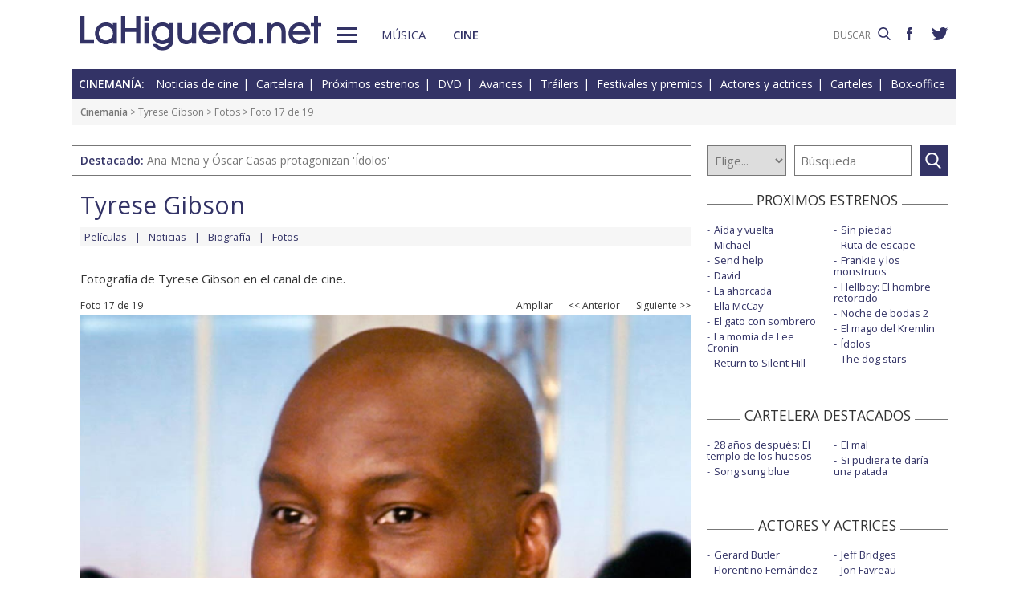

--- FILE ---
content_type: text/html; charset=UTF-8
request_url: https://www.lahiguera.net/cinemania/actores/tyrese_gibson/fotos/23572/
body_size: 4679
content:
<!doctype html>
<HTML>
<HEAD>
<!-- Google tag (gtag.js) -->
<script async src="https://www.googletagmanager.com/gtag/js?id=G-PFB01YEXEN"></script>
<script>
  window.dataLayer = window.dataLayer || [];
  function gtag(){dataLayer.push(arguments);}
  gtag('js', new Date());

  gtag('config', 'G-PFB01YEXEN');
</script>
<TITLE>Tyrese Gibson foto Fast & Furious 7 / 17 de 19</TITLE>
<meta name="description" content="Tyrese Gibson foto Fast & Furious 7. Fotografía de película de Tyrese Gibson 17 de 19">
<meta name="keywords" content="Tyrese Gibson, foto, Fast & Furious 7, imagen, fotografía, película, actor, actriz, cine">
<meta http-equiv="content-type" content="text/html; charset=utf-8">
<meta http-equiv="content-language" content="es">
<meta name="robots" content="all">
<meta name="distribution" content="global">
<meta name="viewport" content="width=device-width, initial-scale=1, maximum-scale=1, user-scalable=0">
<meta name="twitter:card" content="summary_large_image">
<meta name="twitter:site" content="@lahigueranet">
<meta property="og:image" content="https://www.lahiguera.net/cinemania/actores/tyrese_gibson/fotos/23572/tyrese_gibson.jpg">
<meta property="og:image:width" content="969">
<meta property="og:image:height" content="1445">
<meta property="og:title" content="Tyrese Gibson foto">
<meta property="og:description" content="Fotografía en la película Fast & Furious 7">
<meta property="og:url" content="https://www.lahiguera.net/cinemania/actores/tyrese_gibson/fotos/23572/">
<meta property="og:site_name" content="LaHiguera.net">

<link href="//fonts.googleapis.com/css?family=Open+Sans:400,600" rel="stylesheet">
<link rel="stylesheet" type="text/css" href="/utils/css/red38/normalize.min.css?1622034506" />
<link rel="stylesheet" type="text/css" href="/utils/css/red38/lineal.css?1672250249" media="screen" />
<link rel="stylesheet" type="text/css" href="/utils/css/red38/tablet.css?1622034506" media="screen and (min-width: 768px)" />
<link rel="stylesheet" type="text/css" href="/utils/css/red38/pc.css?1622034505" media="screen and (min-width: 1000px)" />

<script src="/utils/js/jquery.min.js?1622034504"></script>
<script src="/utils/js/ventanaspop.js?1622034505"></script>
<script src="/utils/js/scripts.js?1622034504"></script>
<script src="/utils/js/red38/perfect-scrollbar.min.js?1622034505"></script>
<link rel="stylesheet" type="text/css" href="/utils/css/red38/perfect-scrollbar.min.css?1622034505">
<!-- <script async type="text/javascript" src="//clickiocmp.com/t/consent_232414.js"></script> -->
<script src="https://tags.refinery89.com/lahigueranet.js" async></script>
</HEAD>
<BODY id="b" class="cine">
<!-- <amp-auto-ads type="adsense" data-ad-client="ca-pub-8577193248130831"></amp-auto-ads> -->
    <div class="apagon"></div>
            <nav id="menu">
            <span class="cerrar" on="tap:sidebar-menu.close" role="button" tabindex="1">×</span>
            
            <a class="logo" href="https://www.lahiguera.net"><img src='/images/red38/logo_pie.svg' alt='LaHiguera.net' width='300' height='43.25' ></a>
            
            <!--<form class=buscador method=get action='/buscador'>-->
            <form class=buscador method=get action='https://www.lahiguera.net/buscadores/google.php' target='_top'>
                <label>
                    <img class=lupa_menu src="/images/red38/lupa_fff.svg" width="18" height="18">
                    <input type=text name='q' value='' placeholder='BUSCAR'>
                </label>
            </form>
            
            <section class="musicalia">
                <h2><a href="https://www.lahiguera.net/musicalia">Musicalia</a></h2>
                <ul>
                    <li><a href="https://www.lahiguera.net/musicalia/noticias.php">Noticias</a>
                    <li><a href="https://www.lahiguera.net/musicalia/novedades.php">Novedades</a>
                    <li><a href="https://www.lahiguera.net/musicalia/proximasnovedades.php">Próximas novedades</a>
                    <li><a href="https://www.lahiguera.net/musicalia/discosh.php">Discos históricos</a>
                    <li><a href="https://www.lahiguera.net/musicalia/canciones.php">Canciones</a>
                    <li><a href="https://www.lahiguera.net/musicalia/festivales_y_premios/">Festivales</a>
					<li><a href="https://www.lahiguera.net/musicalia/festivales_y_premios/premios.php">Premios</a>					
                    <li><a href="https://www.lahiguera.net/musicalia/artistas/">Artistas y grupos</a>
                    <li><a href="https://www.lahiguera.net/musicalia/portadas.php">Portadas</a>
                    <li><a href="https://www.lahiguera.net/musicalia/listasmusicales.php">Listas</a>
                    <li><a href="https://www.lahiguera.net/musicalia/musica_busca.php">Guía / directorio</a>
                </ul>
            </section>
            <section class="cinemania">
                <h2><a href="https://www.lahiguera.net/cinemania">Cinemanía</a></h2>
                <ul>
                    <li><a href="https://www.lahiguera.net/cinemania/noticias.php">Noticias</a>
                    <li><a href="https://www.lahiguera.net/cinemania/cartelera.php">Cartelera</a>
                    <li><a href="https://www.lahiguera.net/cinemania/estrenos.php">Próximos estrenos</a>
                    <li><a href="https://www.lahiguera.net/cinemania/dvd.php">DVD</a>
                    <li><a href="https://www.lahiguera.net/cinemania/avances.php">Avances</a>
                    <li><a href="https://www.lahiguera.net/cinemania/trailers.php">Tráilers</a>
                    <li><a href="https://www.lahiguera.net/cinemania/festivales-y-premios/">Festivales + premios</a>
                    <li><a href="https://www.lahiguera.net/cinemania/actores/">Actores y actrices</a>
                    <li><a href="https://www.lahiguera.net/cinemania/carteles.php">Carteles</a>
                    <li><a href="https://www.lahiguera.net/cinemania/rankingscine.php">Box-office</a>
                    <li><a href="https://www.lahiguera.net/cinemania/cine_busca.php">Guía / directorio</a>
                </ul>
            </section>
            
            <div class="rrss">
                <a target="_blank" class="facebook" href="https://www.facebook.com/higueranet">
                    <img src="/images/red38/facebook_pie.svg" alt="Lahiguera.net en Facebook" width="9.3" height="20"></a>
                <a target="_blank" class="twitter" href="https://twitter.com/lahigueranet">
                    <img src="/images/red38/twitter_pie.svg" alt="Lahiguera.net en Twitter" width="24.6" height="20"></a>
            </div>
        </nav>
        
    
    
<div id="cont_body">
        
<header class="comun cine">
    <div class="cont">
        <a id="logo" href="https://www.lahiguera.net"><img src="/images/red38/logo.svg" alt="LaHiguera.net" width="300" height="43.25"></a>
        <div id="botonMenu" on="tap:sidebar-menu.open" role="button" tabindex="0"></div>

        <nav class="menu">
            <a href="https://www.lahiguera.net/musicalia" class="s_musica">Música</a>
            <a href="https://www.lahiguera.net/cinemania" class="s_cine">Cine</a>
        </nav>
    <!--    <form class=buscador method=get action='/buscador'>-->
        <form class=buscador method=get action='https://www.lahiguera.net/buscadores/google.php' target='_top'>
            <label>
                <input type=text name='q' value='' placeholder='BUSCAR'>
                <img src='/images/red38/lupa.svg' alt='buscar' width='16'>
            </label>
        </form>

        <div class="rrss">
            <a target="_blank" class="facebook" href="https://www.facebook.com/higueranet">
                <img src="/images/red38/facebook.svg" height="16" alt="Lahiguera.net en Facebook"></a>
            <a target="_blank" class="twitter" href="https://twitter.com/lahigueranet">
                <img src="/images/red38/twitter.svg" height="16" alt="Lahiguera.net en Twitter"></a>
        </div>
    </div>
</header>
    
<script src="/utils/js/castellano/cine.js"></script>

<header class="cab_seccion">
    <nav>
        <span>Cinemanía:</span>
        <a href="https://www.lahiguera.net/cinemania/noticias.php">Noticias de cine</a>
        <a href="https://www.lahiguera.net/cinemania/cartelera.php">Cartelera</a>
        <a href="https://www.lahiguera.net/cinemania/estrenos.php">Próximos estrenos</a>
        <a href="https://www.lahiguera.net/cinemania/dvd.php">DVD</a>
        <a href="https://www.lahiguera.net/cinemania/avances.php">Avances</a>
        <a href="https://www.lahiguera.net/cinemania/trailers.php">Tráilers</a>
        <a href="https://www.lahiguera.net/cinemania/festivales-y-premios/">Festivales y premios</a>
        <a href="https://www.lahiguera.net/cinemania/actores/">Actores y actrices</a>
        <a href="https://www.lahiguera.net/cinemania/carteles.php">Carteles</a>
        <a href="https://www.lahiguera.net/cinemania/rankingscine.php">Box-office</a>
    </nav>
</header>
<div class=migas><a href='https://www.lahiguera.net/cinemania'>Cinemanía</a> >  <a href="https://www.lahiguera.net/cinemania/actores/tyrese_gibson" class="seccion">Tyrese Gibson</a> > <a href="https://www.lahiguera.net/cinemania/actores/tyrese_gibson/fotos/" class=seccion>Fotos</a> > Foto 17 de 19</div>
<header class="buscador_seccion">
    <span class='destacado'>Destacado: <a href='https://www.lahiguera.net/cinemania/pelicula/11395/'>Ana Mena y Óscar Casas protagonizan 'Ídolos'</a></span>    	
    <form name="buscacine" method="get" action="/cinemania/buscapelis.php" OnSubmit="return BuscaCine()">
        <select size=1 name="por" id="por" onFocus="TextoBarra('Busca entre los intérpretes, directores, películas y noticias de cine que tenemos en nuestra base de datos');return true">
            <option value=0>Elige...</option>
            <option value=1>Actor</option>
            <option value=2>Director</option>
            <option value=3>Película</option>
            <option value=4>Noticia</option>
        </select>

        <input type="text" placeholder=Búsqueda size="10" name="texto" id="texto" 
               value="" class="busca" 
               onFocus="TextoBarra('Busca entre los intérpretes, directores, películas y noticias de cine que tenemos en nuestra base de datos');return true">
        
        <a class="submit" href="javascript:BuscarCineClick()"></a>
    </form>
    </header>
	  
<div class="p8d"></div>
    
<main id="m">
<article id="principal" class="foto">
<div class="cabecera_actor">
    <header><a href='https://www.lahiguera.net/cinemania/actores/tyrese_gibson'>Tyrese Gibson</a>    </header>
    
    <nav><a href='https://www.lahiguera.net/cinemania/actores/tyrese_gibson/peliculas.php'>Películas</a><a href='https://www.lahiguera.net/cinemania/actores/tyrese_gibson/noticias.php'>Noticias</a><a href='https://www.lahiguera.net/cinemania/actores/tyrese_gibson/biografia.php'>Biografía</a><a href='https://www.lahiguera.net/cinemania/actores/tyrese_gibson/fotos/'><u>Fotos</u></a>    </nav>
</div>
  
    <p>Fotografía de Tyrese Gibson en el canal de cine.</p>

    <div class="cont_center">
        <figure>
            <div class="botonera"><div class=resultados>Foto 17 de 19</div><a href="/cinemania/actores/tyrese_gibson/fotos/23572/tyrese_gibson.jpg" target="_blank">Ampliar</a><a href="https://www.lahiguera.net/cinemania/actores/tyrese_gibson/fotos/23573/"><< Anterior</a><a href="https://www.lahiguera.net/cinemania/actores/tyrese_gibson/fotos/19124/">Siguiente >></a>            </div>
            <IMG src="/cinemania/actores/tyrese_gibson/fotos/23572/tyrese_gibson.jpg" alt="Tyrese Gibson Fast &amp; Furious 7">
			<div class=detalle><a href="https://www.lahiguera.net/cinemania/pelicula/6500" class=catp>Fast & Furious 7</a> (<a href="https://www.lahiguera.net/cinemania/pelicula/6500/imagenes.php">Fotos</a>). ©Universal Pictures</div>			
        </figure>
    </div>

            <ul class=galeria><li><a href="https://www.lahiguera.net/cinemania/actores/tyrese_gibson/fotos/26717"><IMG src="/cinemania/actores/tyrese_gibson/fotos/26717/tyrese_gibson-p.jpg" alt="Tyrese Gibson Fast &amp; Furious 8" ></a><li><a href="https://www.lahiguera.net/cinemania/actores/tyrese_gibson/fotos/23573"><IMG src="/cinemania/actores/tyrese_gibson/fotos/23573/tyrese_gibson-p.jpg" alt="Tyrese Gibson Fast &amp; Furious 7" ></a><li><IMG src="/cinemania/actores/tyrese_gibson/fotos/23572/tyrese_gibson-p.jpg" alt="Tyrese Gibson Fast &amp; Furious 7"  sel ><li><a href="https://www.lahiguera.net/cinemania/actores/tyrese_gibson/fotos/19124"><IMG src="/cinemania/actores/tyrese_gibson/fotos/19124/tyrese_gibson-p.jpg" alt="Tyrese Gibson Fast &amp; Furious 6" ></a><li><a href="https://www.lahiguera.net/cinemania/actores/tyrese_gibson/fotos/18494"><IMG src="/cinemania/actores/tyrese_gibson/fotos/18494/tyrese_gibson-p.jpg" alt="Tyrese Gibson Fast &amp; Furious 6" ></a><li><a href="https://www.lahiguera.net/cinemania/actores/tyrese_gibson/fotos/14781"><IMG src="/cinemania/actores/tyrese_gibson/fotos/14781/tyrese_gibson-p.jpg" alt="Tyrese Gibson Transformers: El lado oscuro de la luna" ></a>        </ul>
        
    
</article>

<aside id="mas_info"><section class="listado_simple">
    <h3 class="titulo_raya _centro"><span>PROXIMOS ESTRENOS</span></h3>
    <ul><li><a href="https://www.lahiguera.net/cinemania/pelicula/11611">Aída y vuelta</a><li><a href="https://www.lahiguera.net/cinemania/pelicula/11090">Michael</a><li><a href="https://www.lahiguera.net/cinemania/pelicula/12004">Send help</a><li><a href="https://www.lahiguera.net/cinemania/pelicula/12108">David</a><li><a href="https://www.lahiguera.net/cinemania/pelicula/12084">La ahorcada</a><li><a href="https://www.lahiguera.net/cinemania/pelicula/11911">Ella McCay</a><li><a href="https://www.lahiguera.net/cinemania/pelicula/11867">El gato con sombrero</a><li><a href="https://www.lahiguera.net/cinemania/pelicula/12140">La momia de Lee Cronin</a><li><a href="https://www.lahiguera.net/cinemania/pelicula/12070">Return to Silent Hill</a><li><a href="https://www.lahiguera.net/cinemania/pelicula/12035">Sin piedad</a><li><a href="https://www.lahiguera.net/cinemania/pelicula/12047">Ruta de escape</a><li><a href="https://www.lahiguera.net/cinemania/pelicula/11894">Frankie y los monstruos</a><li><a href="https://www.lahiguera.net/cinemania/pelicula/11417">Hellboy: El hombre retorcido</a><li><a href="https://www.lahiguera.net/cinemania/pelicula/12006">Noche de bodas 2</a><li><a href="https://www.lahiguera.net/cinemania/pelicula/11947">El mago del Kremlin</a><li><a href="https://www.lahiguera.net/cinemania/pelicula/11395">Ídolos</a><li><a href="https://www.lahiguera.net/cinemania/pelicula/12005">The dog stars</a>    </ul>
</section>
    
<section class="listado_simple">
    <h3 class="titulo_raya _centro"><span>CARTELERA DESTACADOS</span></h3>
    <ul><li><a href="https://www.lahiguera.net/cinemania/pelicula/11973">28 años después: El templo de los huesos</a><li><a href="https://www.lahiguera.net/cinemania/pelicula/11785">Song sung blue</a><li><a href="https://www.lahiguera.net/cinemania/pelicula/11390">El mal</a><li><a href="https://www.lahiguera.net/cinemania/pelicula/11964">Si pudiera te daría una patada</a>    </ul>
</section>

    <section class="listado_simple">
        <h3 class="titulo_raya _centro"><span>ACTORES Y ACTRICES</span></h3>
        <ul><li><a href="https://www.lahiguera.net/cinemania/actores/gerard_butler">Gerard Butler</a><li><a href="https://www.lahiguera.net/cinemania/actores/florentino_fernandez">Florentino Fernández</a><li><a href="https://www.lahiguera.net/cinemania/actores/alex_gonzalez">Álex González</a><li><a href="https://www.lahiguera.net/cinemania/actores/dax_shepard">Dax Shepard</a><li><a href="https://www.lahiguera.net/cinemania/actores/saturnino_garcia">Saturnino García</a><li><a href="https://www.lahiguera.net/cinemania/actores/paul_walker">Paul Walker</a><li><a href="https://www.lahiguera.net/cinemania/actores/nathalie_baye">Nathalie Baye</a><li><a href="https://www.lahiguera.net/cinemania/actores/wes_bentley">Wes Bentley</a><li><a href="https://www.lahiguera.net/cinemania/actores/katherine_heigl">Katherine Heigl</a><li><a href="https://www.lahiguera.net/cinemania/actores/emilio_estevez">Emilio Estevez</a><li><a href="https://www.lahiguera.net/cinemania/actores/jeff_bridges">Jeff Bridges</a><li><a href="https://www.lahiguera.net/cinemania/actores/jon_favreau">Jon Favreau</a><li><a href="https://www.lahiguera.net/cinemania/actores/juliette_binoche">Juliette Binoche</a><li><a href="https://www.lahiguera.net/cinemania/actores/tobey_maguire">Tobey Maguire</a><li><a href="https://www.lahiguera.net/cinemania/actores/carlos_hipolito">Carlos Hipólito</a><li><a href="https://www.lahiguera.net/cinemania/actores/tracey_ullman">Tracey Ullman</a><li><a href="https://www.lahiguera.net/cinemania/actores/penelope_cruz">Penélope Cruz</a><li><a href="https://www.lahiguera.net/cinemania/actores/yon_gonzalez">Yon González</a><li><a href="https://www.lahiguera.net/cinemania/actores/beau_garrett">Beau Garrett</a><li><a href="https://www.lahiguera.net/cinemania/actores/yara_shahidi">Yara Shahidi</a>        </ul>
    </section><section class="listado_simple">
    <h3 class="titulo_raya _centro"><span>AVANCES DESTACADOS</span></h3>
    <ul><li><a href="/cinemania/pelicula/12090">Burundanga</a><li><a href="/cinemania/pelicula/11996">Star Wars: The Mandalorian and Grogu</a><li><a href="/cinemania/pelicula/11749">La odisea</a><li><a href="/cinemania/pelicula/9123">El jilguero</a>    </ul>
</section></aside>

</main>
</div>

<footer>
    <div class='cont_max'>
    <section class="musicalia">
        <h2><a href="https://www.lahiguera.net/musicalia">Musicalia</a></h2>
        <ul>
            <li><a href="https://www.lahiguera.net/musicalia/noticias.php">Noticias</a>
            <li><a href="https://www.lahiguera.net/musicalia/novedades.php">Novedades</a>
            <li><a href="https://www.lahiguera.net/musicalia/proximasnovedades.php">Próximas novedades</a>
            <li><a href="https://www.lahiguera.net/musicalia/discosh.php">Discos históricos</a>
            <li><a href="https://www.lahiguera.net/musicalia/canciones.php">Canciones</a>
            <li><a href="https://www.lahiguera.net/musicalia/festivales_y_premios/">Festivales</a>
            <li><a href="https://www.lahiguera.net/musicalia/festivales_y_premios/premios.php">Premios</a>			
            <li><a href="https://www.lahiguera.net/musicalia/artistas/">Artistas y grupos</a>
            <li><a href="https://www.lahiguera.net/musicalia/portadas.php">Portadas</a>
            <li><a href="https://www.lahiguera.net/musicalia/listasmusicales.php">Listas</a>
            <li><a href="https://www.lahiguera.net/musicalia/musica_busca.php">Guía / directorio</a>
        </ul>
    </section>
    <section class="cinemania">
        <h2><a href="https://www.lahiguera.net/cinemania">Cinemanía</a></h2>
        <ul>
            <li><a href="https://www.lahiguera.net/cinemania/noticias.php">Noticias</a>
            <li><a href="https://www.lahiguera.net/cinemania/cartelera.php">Cartelera</a>
            <li><a href="https://www.lahiguera.net/cinemania/estrenos.php">Próximos estrenos</a>
            <li><a href="https://www.lahiguera.net/cinemania/dvd.php">DVD</a>
            <li><a href="https://www.lahiguera.net/cinemania/avances.php">Avances</a>
            <li><a href="https://www.lahiguera.net/cinemania/trailers.php">Tráilers</a>
            <li><a href="https://www.lahiguera.net/cinemania/festivales-y-premios/">Festivales + premios</a>
            <li><a href="https://www.lahiguera.net/cinemania/actores/">Actores y actrices</a>
            <li><a href="https://www.lahiguera.net/cinemania/carteles.php">Carteles</a>
            <li><a href="https://www.lahiguera.net/cinemania/rankingscine.php">Box-office</a>
            <li><a href="https://www.lahiguera.net/cinemania/cine_busca.php">Guía / directorio</a>
        </ul>
    </section>
    <section class="datos_sitio">
        <a id="logo_pie" href="https://www.lahiguera.net"><img src="/images/red38/logo_pie.svg" alt="LaHiguera.net" width="300" height="43.25"></a>
        <ul>
            <li><a href="https://www.lahiguera.net/copy/contacto.php">Contacto</a>
            <li><a href="https://www.lahiguera.net/redactores">Redacción</a>
            <li><a href="/copy/recomienda.php">Recomienda</a>
            <li><a href="/copy/altas_web.php">Sugiere una web</a>
            <li><a href="/copy/asplegales.php">Aspectos legales</a>
            <li><a href="/copy/politica-privacidad.php">Política de privacidad</a> (<a href="https://www.lahiguera.net/?cmpscreen">Cambiar</a>)
            <li><a href="/copy/cookies.php">Cookies</a>
            <li><a href="/copy/publicidad.php">Publicidad y webmasters</a>
            <li><a href="https://www.lahiguera.net/copy/rss.php">RSS</a>
        </ul>
        
        <span>Otros servicios: <a href="https://www.lahiguera.net/chistes/">Chistes</a> | <a href="https://www.top10listas.com" target="_blank">Top10Listas.com</a></span>
        
        <div class="rrss">
            <a target="_blank" class="facebook" href="https://www.facebook.com/higueranet">
                <img src="/images/red38/facebook_pie.svg" alt="Lahiguera.net en Facebook" width="9.3" height="20" layout=fixed></a>
            <a target="_blank" class="twitter" href="https://twitter.com/lahigueranet">
                <img src="/images/red38/twitter_pie.svg" alt="Lahiguera.net en Twitter" width="24.6" height="20" layout=fixed></a>
        </div>
        
        <a href="https://www.lahiguera.net" class="copyright">LaHiguera.net. Todos los derechos reservados</a>
    </section>
    </div>
</footer>

<!--  <script src="priv2.js"></script> -->

<!--  <script src="https://code.jquery.com/jquery-3.6.0.min.js"></script> -->
<script type="text/javascript">
  $("#botonMenu").click(function(){
      $("body").addClass('ham')
  });
  
  $("#menu .cerrar, .apagon").click(function() {
      $("body").removeClass('ham')
  });

  $(".videos ul, #mas_info .nuevo ul").each(function(i,e){
    new PerfectScrollbar(e, {minScrollbarLength: 100})
  });
  $(".videos li").click(function(){
        $(this).siblings().removeAttr('sel')
        $(this).attr('sel','')
    });
</script>
</BODY>
</HTML>